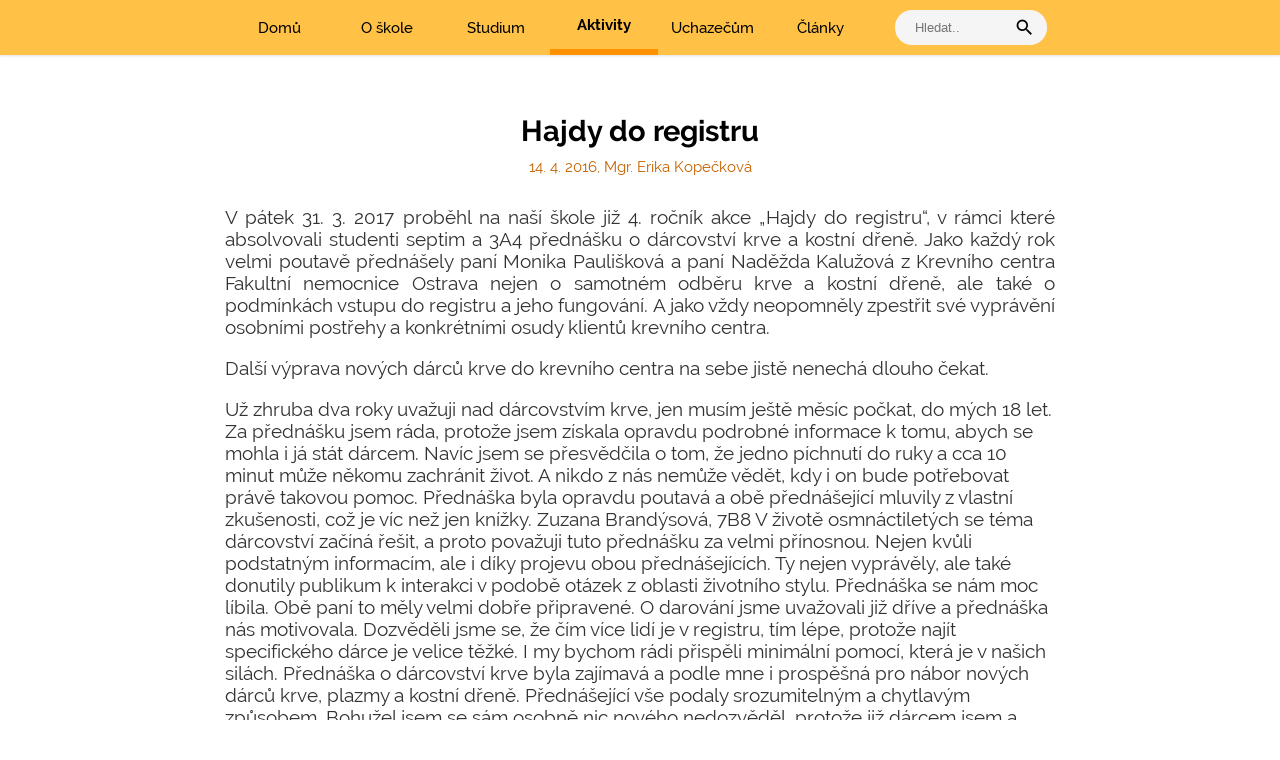

--- FILE ---
content_type: text/html; charset=UTF-8
request_url: https://www.ghrabuvka.cz/hajdy-do-registru-2303
body_size: 26775
content:
<!DOCTYPE html><html lang="cs" class=""><head><meta http-equiv="content-type" content="text/html; charset=utf-8"><meta name="theme-color" content="#ffffff"><meta http-equiv="X-UA-Compatible" content="IE=edge"><meta name="viewport" content="width=device-width, initial-scale=1.0, maximum-scale=5.0, user-scalable=1"><meta name="robots" content="index,follow"><meta name="keywords" content="Gymnázium,Ostrava,Hrabůvka,škola"><meta name="description" content="Gymnázium, Ostrava-Hrabůvka, oficiální web"><link rel="canonical" href="https://www.ghrabuvka.cz/hajdy-do-registru-2303" /><title>Hajdy do registru</title><link rel="stylesheet" href="/build/app.a4c4151f.css"><script src="/build/runtime.544028dc.js"></script><script src="/build/app.c36e0f73.js"></script><link rel="search" type="application/opensearchdescription+xml" title="Gymnázium, Ostrava-Hrabůvka" href="https://www.ghrabuvka.cz/opensearch.xml"><link rel="icon" type="image/png" href="/build/images/favicon.7d59836f.png"><link rel="apple-touch-icon" href="/build/images/favicon.7d59836f.png"><style></style><meta property="og:image" content="https://www.ghrabuvka.cz/images/ghrabuvka.jpg"><style type="text/css">

#article td { vertical-align: top; }
td.first { padding-left: 30px; padding-bottom: 10px; vertical-align: top; }

</style></head><body><div id="headerWrapper"><header><div class="header__navigation"><div class="header wrapper"><a class="header__burger"><div>Menu<i class="material-icons">menu</i></div></a><a href="/" class="header__item ">Domů</a><a href="#" data-id="1" class="header__item dropdown ">O škole</a><a href="#" data-id="2" class="header__item dropdown ">Studium</a><a href="#" data-id="3" class="header__item dropdown active">Aktivity</a><a href="#" data-id="5" class="header__item dropdown ">Uchazečům</a><a href="/all" data-id="7" class="header__item dropdown ">Články</a><div id="searchForm"><input type="text" placeholder="Hledat.." name="search" id="searchinput" aria-label="vyhledat"><i class="material-icons">search</i></div></div></div><div class="header__dropdown-menu"><div class="hide-area"></div><div class="mobile__dropdown"><div class="wrapper"><ul><li class="mobile__dropdown__first-item"><a href="/">Domů</a></li><li class="mobile__dropdown__first-item"><a class="ul__dropdown">O škole</a><div class="mobile__submenu"><a href="/kontakt" class="submenu__item">Kontakty a spojení</a><a href="/uvodni-slovo-reditelky-skoly" class="submenu__item">Úvodní slovo ředitelky školy</a><a href="/nazev-a-struktura" class="submenu__item">Název a struktura</a><a href="/seznam-zamestnancu" class="submenu__item">Seznam zaměstnanců</a><a href="/povinne-zverejnovane-informace" class="submenu__item">Povinně zveřejňované informace</a><a href="/poskytovani-informaci" class="submenu__item">Poskytování informací</a><a href="/prohlaseni-o-pristupnosti" class="submenu__item">Prohlášení o přístupnosti</a><a href="/podani-oznameni-dle-smernice-o-ochrane-oznamovatelu" class="submenu__item">Podání oznámení </a><a href="/vyrocni-zpravy" class="submenu__item">Výroční zprávy</a><div class="submenu__divider"></div><a href="/menu/vybaveni-skoly" class="submenu__item">Vybavení školy</a><a href="/pronajem" class="submenu__item">Pronájem tělocvičen</a><a href="/menu/fotografie" class="submenu__item">Fotografie</a><a href="/menu/informacni-technologie" class="submenu__item">Informační technologie</a><a href="/menu/skolska-rada" class="submenu__item">Školská rada</a><a href="/menu/studentska-rada" class="submenu__item">Studentská rada</a><a href="/menu/poradenske-pracoviste" class="submenu__item">Poradenské pracoviště</a><a href="/ochrana-osobnich-udaju-informace-o-zpracovani-osobnich-udaju" class="submenu__item">Ochrana osobních údajů</a><div class="submenu__divider"></div><a href="/menu/publicita" class="submenu__item">Publicita</a><a href="/menu/sponzori" class="submenu__item">Sponzoři</a><a href="/pro-gymnasium" class="submenu__item">Pro Gymnasium</a><a href="/menu/historie" class="submenu__item">Historie</a><a href="/menu/o-absolventech" class="submenu__item">Úspěchy studentů a absolventů</a></div></li><li class="mobile__dropdown__first-item"><a class="ul__dropdown">Studium</a><div class="mobile__submenu"><a href="/dulezite-terminy-skolniho-roku" class="submenu__item">Důležité termíny</a><a href="/menu/maturitni-zkousky" class="submenu__item">Maturitní zkoušky</a><a href="/karty-isic" class="submenu__item">Karty ISIC/ITIC</a><a href="/nabidka-volitelnych-predmetu-1" class="submenu__item">Volitelné předměty</a><a href="/na-prihlasky-na-vs" class="submenu__item">Informace ke studiu na VŠ</a><a href="/menu/zajmove-krouzky" class="submenu__item">Zájmové kroužky</a><div class="submenu__divider"></div><a href="/skolni-rad" class="submenu__item">Školní řád</a><a href="/ucebni-plany" class="submenu__item">Učební plány, švp</a><a href="/formulare" class="submenu__item">Formuláře</a><div class="submenu__divider"></div><a href="https://is.ghrabuvka.cz" class="submenu__item"><b>Informační systém Ghrabůvka</b></a><a href="/rozvrh" class="submenu__item">Rozvrh hodin</a><a href="/supl" class="submenu__item">Suplování</a><a href="https://bakalari.ghrabuvka.cz" class="submenu__item"><b>Bakaláři</b> - přehled klasifikace</a><a href="/plan" class="submenu__item">Plán akcí</a></div></li><li class="mobile__dropdown__first-item"><a class="ul__dropdown">Aktivity</a><div class="mobile__submenu"><h2>Aktivity</h2><a href="/menu/cestujeme" class="submenu__item">Cestujeme</a><a href="/menu/soutezime" class="submenu__item">Soutěžíme</a><a href="/menu/pomahame" class="submenu__item">Pomáháme</a><a href="/menu/umime" class="submenu__item">Umíme</a><a href="/menu/diskutujeme" class="submenu__item">Diskutujeme</a><a href="/menu/mluvime-cizimi-jazyky" class="submenu__item">Mluvíme cizími jazyky</a><a href="/menu/bavime-se" class="submenu__item">Bavíme se</a><a href="/menu/spolupracujeme" class="submenu__item">Spolupracujeme</a><div class="submenu__divider"></div><h2>Sport</h2><a href="/menu/sportovni-kurzy" class="submenu__item">Sportovní kurzy</a><a href="/menu/lyzarske-kurzy" class="submenu__item">Lyžařské kurzy</a><a href="/menu/tradicni-sportovni-akce" class="submenu__item">Tradiční sportovní akce</a><a href="/menu/skolni-volejbalova-liga" class="submenu__item">Školní volejbalová liga</a><a href="/menu/reprezentace-skoly" class="submenu__item">Reprezentace školy</a><a href="/skolni-rekordy" class="submenu__item">Školní rekordy</a><a href="/menu/dalsi-sportovni-aktivity" class="submenu__item">Další sportovní aktivity</a><a href="/menu/pravidla-sportu" class="submenu__item">Pravidla sportů</a><div class="submenu__divider"></div><h2>Projekty</h2><a href="/modernizace-zazemi-pro-vyuku-hudebni-vychovy" class="submenu__item">Modernizace zázemí pro výuku hudební výchovy</a><a href="/ipady-a-notebooky-ve-vyuce-na-gymnaziu-ostrava-hrabuvka" class="submenu__item">iPady a notebooky ve výuce na Gymnáziu Ostrava-Hrabůvka </a><a href="/menu/erasmus" class="submenu__item">Erasmus+ <img src='/images/gbr.svg' alt='Erasmus in English'></a><a href="/menu/na-kridlech-talentu" class="submenu__item">Na křídlech talentu</a><a href="/modernizace-jazykovych-uceben" class="submenu__item">Modernizace jazykových učeben</a><a href="/menu/modernizace-pocitacovych-uceben-a-vybaveni-jazykovych-uceben" class="submenu__item">Modernizace počítačových učeben a vybavení jazykových učeben</a><a href="/skola---zaklad-zdrave-psychiky" class="submenu__item">Škola - základ zdravé psychiky</a><a href="/menu/exercises-for-you" class="submenu__item">Math Exercises for You</a><a href="/menu/vyuziti-ict-ve-vyuce-na-gymnaziich" class="submenu__item">Využití ICT ve výuce na gymnáziích</a><a href="/matematika-s-radosti-1797" class="submenu__item">Matematika s radostí </a><a href="/podpora-jazykoveho-vzdelavani-ve-strednich-skolach" class="submenu__item">Podpora jazykového vzdělávání ve středních školách </a><a href="/menu/prirodovedne-laboratore" class="submenu__item">Přírodovědné laboratoře v gymnáziích</a><a href="/menu/dvpp" class="submenu__item">Dalším vzděláváním pedagogických pracovníků k jejich profesnímu rozvoji</a><a href="/menu/sablony" class="submenu__item">Šablony</a><a href="/menu/dvakrat-mer-jednou-res" class="submenu__item">Dvakrát měř a jednou řeš</a><a href="/menu/cesta-dejinami" class="submenu__item">Cesta dějinami a Cesta dějinami - období komunismu</a></div></li><li class="mobile__dropdown__first-item"><a class="ul__dropdown">Uchazečům</a><div class="mobile__submenu"><a href="/menu/prijimaci-rizeni" class="submenu__item">Přijímací řízení</a><a href="/kriteria-prijimaciho-rizeni-4lete" class="submenu__item">Kritéria pro 4leté studium</a><a href="/kriteria-prijimaciho-rizeni-8lete" class="submenu__item">Kritéria pro 8leté studium</a><div class="submenu__divider"></div><a href="/menu/den-otevrenych-dveri" class="submenu__item">Den otevřených dveří</a><a href="/pripravne-kurzy" class="submenu__item">Přípravné kurzy</a><a href="/menu/adaptacni-pobyty" class="submenu__item">Adaptační pobyty</a><a href="/menu/informace-pro-studenty-budoucich-prvnich-rocniku" class="submenu__item">Informace pro studenty budoucích prvních ročníků</a></div></li><li class="mobile__dropdown__first-item"><a class="ul__dropdown">Články</a><div class="mobile__submenu"><a href="/menu/cesky-jazyk" class="submenu__item">Český jazyk</a><a href="/menu/anglicky-jazyk" class="submenu__item">Anglický jazyk</a><a href="/menu/francouzsky-jazyk" class="submenu__item">Francouzský jazyk</a><a href="/menu/nemecky-jazyk" class="submenu__item">Německý jazyk</a><a href="/menu/spanelsky-jazyk" class="submenu__item">Španělský jazyk</a><a href="/menu/aplikovana-ekonomie" class="submenu__item">Aplikovaná ekonomie</a><a href="/menu/dejepis" class="submenu__item">Dějepis</a><a href="/menu/zaklady-spolecenskych-ved" class="submenu__item">Základy společenských věd</a><a href="/menu/hudebni-vychova" class="submenu__item">Hudební výchova</a><a href="/menu/vytvarna-vychova" class="submenu__item">Výtvarná výchova</a><div class="submenu__divider"></div><a href="/menu/matematika" class="submenu__item">Matematika</a><a href="/menu/fyzika" class="submenu__item">Fyzika</a><a href="/menu/chemie" class="submenu__item">Chemie</a><a href="/menu/biologie" class="submenu__item">Biologie</a><a href="/menu/zemepis" class="submenu__item">Zeměpis</a><a href="/menu/informatika-a-vyp-technika" class="submenu__item">Informatika a výp. technika</a><a href="/menu/telesna-vychova" class="submenu__item">Tělesná výchova</a></div></li></ul></div></div><div class="header__menu__item" data-parent="1"><div class="wrapper"><h1>O škole</h1><div class="submenu__column-box"><div class="submenu__column"><a href="/kontakt" class="submenu__item">Kontakty a spojení</a><a href="/uvodni-slovo-reditelky-skoly" class="submenu__item">Úvodní slovo ředitelky školy</a><a href="/nazev-a-struktura" class="submenu__item">Název a struktura</a><a href="/seznam-zamestnancu" class="submenu__item">Seznam zaměstnanců</a><a href="/povinne-zverejnovane-informace" class="submenu__item">Povinně zveřejňované informace</a><a href="/poskytovani-informaci" class="submenu__item">Poskytování informací</a><a href="/prohlaseni-o-pristupnosti" class="submenu__item">Prohlášení o přístupnosti</a><a href="/podani-oznameni-dle-smernice-o-ochrane-oznamovatelu" class="submenu__item">Podání oznámení </a><a href="/vyrocni-zpravy" class="submenu__item">Výroční zprávy</a></div><div class="submenu__column"><a href="/menu/vybaveni-skoly" class="submenu__item">Vybavení školy</a><a href="/pronajem" class="submenu__item">Pronájem tělocvičen</a><a href="/menu/fotografie" class="submenu__item">Fotografie</a><a href="/menu/informacni-technologie" class="submenu__item">Informační technologie</a><a href="/menu/skolska-rada" class="submenu__item">Školská rada</a><a href="/menu/studentska-rada" class="submenu__item">Studentská rada</a><a href="/menu/poradenske-pracoviste" class="submenu__item">Poradenské pracoviště</a><a href="/ochrana-osobnich-udaju-informace-o-zpracovani-osobnich-udaju" class="submenu__item">Ochrana osobních údajů</a></div><div class="submenu__column"><a href="/menu/publicita" class="submenu__item">Publicita</a><a href="/menu/sponzori" class="submenu__item">Sponzoři</a><a href="/pro-gymnasium" class="submenu__item">Pro Gymnasium</a><a href="/menu/historie" class="submenu__item">Historie</a><a href="/menu/o-absolventech" class="submenu__item">Úspěchy studentů a absolventů</a></div></div></div></div><div class="header__menu__item" data-parent="2"><div class="wrapper"><h1>Studium</h1><div class="submenu__column-box"><div class="submenu__column"><a href="/dulezite-terminy-skolniho-roku" class="submenu__item">Důležité termíny</a><a href="/menu/maturitni-zkousky" class="submenu__item">Maturitní zkoušky</a><a href="/karty-isic" class="submenu__item">Karty ISIC/ITIC</a><a href="/nabidka-volitelnych-predmetu-1" class="submenu__item">Volitelné předměty</a><a href="/na-prihlasky-na-vs" class="submenu__item">Informace ke studiu na VŠ</a><a href="/menu/zajmove-krouzky" class="submenu__item">Zájmové kroužky</a></div><div class="submenu__column"><a href="/skolni-rad" class="submenu__item">Školní řád</a><a href="/ucebni-plany" class="submenu__item">Učební plány, švp</a><a href="/formulare" class="submenu__item">Formuláře</a></div><div class="submenu__column"><a href="https://is.ghrabuvka.cz" class="submenu__item"><b>Informační systém Ghrabůvka</b></a><a href="/rozvrh" class="submenu__item">Rozvrh hodin</a><a href="/supl" class="submenu__item">Suplování</a><a href="https://bakalari.ghrabuvka.cz" class="submenu__item"><b>Bakaláři</b> - přehled klasifikace</a><a href="/plan" class="submenu__item">Plán akcí</a></div></div></div></div><div class="header__menu__item" data-parent="3"><div class="wrapper"><div class="submenu__column-box"><div class="submenu__column"><h2>Aktivity</h2><a href="/menu/cestujeme" class="submenu__item">Cestujeme</a><a href="/menu/soutezime" class="submenu__item">Soutěžíme</a><a href="/menu/pomahame" class="submenu__item">Pomáháme</a><a href="/menu/umime" class="submenu__item">Umíme</a><a href="/menu/diskutujeme" class="submenu__item">Diskutujeme</a><a href="/menu/mluvime-cizimi-jazyky" class="submenu__item">Mluvíme cizími jazyky</a><a href="/menu/bavime-se" class="submenu__item">Bavíme se</a><a href="/menu/spolupracujeme" class="submenu__item">Spolupracujeme</a></div><div class="submenu__column"><h2>Sport</h2><a href="/menu/sportovni-kurzy" class="submenu__item">Sportovní kurzy</a><a href="/menu/lyzarske-kurzy" class="submenu__item">Lyžařské kurzy</a><a href="/menu/tradicni-sportovni-akce" class="submenu__item">Tradiční sportovní akce</a><a href="/menu/skolni-volejbalova-liga" class="submenu__item">Školní volejbalová liga</a><a href="/menu/reprezentace-skoly" class="submenu__item">Reprezentace školy</a><a href="/skolni-rekordy" class="submenu__item">Školní rekordy</a><a href="/menu/dalsi-sportovni-aktivity" class="submenu__item">Další sportovní aktivity</a><a href="/menu/pravidla-sportu" class="submenu__item">Pravidla sportů</a></div><div class="submenu__column"><h2>Projekty</h2><a href="/modernizace-zazemi-pro-vyuku-hudebni-vychovy" class="submenu__item">Modernizace zázemí pro výuku hudební výchovy</a><a href="/ipady-a-notebooky-ve-vyuce-na-gymnaziu-ostrava-hrabuvka" class="submenu__item">iPady a notebooky ve výuce na Gymnáziu Ostrava-Hrabůvka </a><a href="/menu/erasmus" class="submenu__item">Erasmus+ <img src='/images/gbr.svg' alt='Erasmus in English'></a><a href="/menu/na-kridlech-talentu" class="submenu__item">Na křídlech talentu</a><a href="/modernizace-jazykovych-uceben" class="submenu__item">Modernizace jazykových učeben</a><a href="/menu/modernizace-pocitacovych-uceben-a-vybaveni-jazykovych-uceben" class="submenu__item">Modernizace počítačových učeben a vybavení jazykových učeben</a><a href="/skola---zaklad-zdrave-psychiky" class="submenu__item">Škola - základ zdravé psychiky</a><a href="/menu/exercises-for-you" class="submenu__item">Math Exercises for You</a><a href="/menu/vyuziti-ict-ve-vyuce-na-gymnaziich" class="submenu__item">Využití ICT ve výuce na gymnáziích</a><a href="/matematika-s-radosti-1797" class="submenu__item">Matematika s radostí </a><a href="/podpora-jazykoveho-vzdelavani-ve-strednich-skolach" class="submenu__item">Podpora jazykového vzdělávání ve středních školách </a><a href="/menu/prirodovedne-laboratore" class="submenu__item">Přírodovědné laboratoře v gymnáziích</a><a href="/menu/dvpp" class="submenu__item">Dalším vzděláváním pedagogických pracovníků k jejich profesnímu rozvoji</a><a href="/menu/sablony" class="submenu__item">Šablony</a><a href="/menu/dvakrat-mer-jednou-res" class="submenu__item">Dvakrát měř a jednou řeš</a><a href="/menu/cesta-dejinami" class="submenu__item">Cesta dějinami a Cesta dějinami - období komunismu</a></div></div></div></div><div class="header__menu__item" data-parent="5"><div class="wrapper"><h1>Uchazečům</h1><div class="submenu__column-box"><div class="submenu__column"><a href="/menu/prijimaci-rizeni" class="submenu__item">Přijímací řízení</a><a href="/kriteria-prijimaciho-rizeni-4lete" class="submenu__item">Kritéria pro 4leté studium</a><a href="/kriteria-prijimaciho-rizeni-8lete" class="submenu__item">Kritéria pro 8leté studium</a></div><div class="submenu__column"><a href="/menu/den-otevrenych-dveri" class="submenu__item">Den otevřených dveří</a><a href="/pripravne-kurzy" class="submenu__item">Přípravné kurzy</a><a href="/menu/adaptacni-pobyty" class="submenu__item">Adaptační pobyty</a><a href="/menu/informace-pro-studenty-budoucich-prvnich-rocniku" class="submenu__item">Informace pro studenty budoucích prvních ročníků</a></div></div></div></div><div class="header__menu__item" data-parent="7"><div class="wrapper"><h1>Články</h1><div class="submenu__column-box"><div class="submenu__column"><a href="/menu/cesky-jazyk" class="submenu__item">Český jazyk</a><a href="/menu/anglicky-jazyk" class="submenu__item">Anglický jazyk</a><a href="/menu/francouzsky-jazyk" class="submenu__item">Francouzský jazyk</a><a href="/menu/nemecky-jazyk" class="submenu__item">Německý jazyk</a><a href="/menu/spanelsky-jazyk" class="submenu__item">Španělský jazyk</a><a href="/menu/aplikovana-ekonomie" class="submenu__item">Aplikovaná ekonomie</a><a href="/menu/dejepis" class="submenu__item">Dějepis</a><a href="/menu/zaklady-spolecenskych-ved" class="submenu__item">Základy společenských věd</a><a href="/menu/hudebni-vychova" class="submenu__item">Hudební výchova</a><a href="/menu/vytvarna-vychova" class="submenu__item">Výtvarná výchova</a></div><div class="submenu__column"><a href="/menu/matematika" class="submenu__item">Matematika</a><a href="/menu/fyzika" class="submenu__item">Fyzika</a><a href="/menu/chemie" class="submenu__item">Chemie</a><a href="/menu/biologie" class="submenu__item">Biologie</a><a href="/menu/zemepis" class="submenu__item">Zeměpis</a><a href="/menu/informatika-a-vyp-technika" class="submenu__item">Informatika a výp. technika</a><a href="/menu/telesna-vychova" class="submenu__item">Tělesná výchova</a></div></div></div></div></div></header></div><div id="main">            <main class="wrapper" id="bodyWrapper">
            
<article id="article" data-id="2303">

        
                    <h1>Hajdy do registru</h1>
            <span class="article__author">14. 4. 2016, Mgr. Erika Kopečková
            
            </span>
            <span class="article__date">
                                                    


            </span>

            <div class="article__content"><p>V pátek 31. 3. 2017 proběhl na naší škole již 4. ročník akce „Hajdy do registru“, v rámci které absolvovali studenti septim a 3A4 přednášku o dárcovství krve a kostní dřeně. Jako každý rok velmi poutavě přednášely paní Monika Paulišková a paní Naděžda Kalužová z Krevního centra Fakultní nemocnice Ostrava nejen o samotném odběru krve a kostní dřeně, ale také o podmínkách vstupu do registru a jeho fungování. A jako vždy neopomněly zpestřit své vyprávění osobními postřehy a konkrétními osudy klientů krevního centra.</p>

<p>Další výprava nových dárců krve do krevního centra na sebe jistě nenechá dlouho čekat.</p>



Už zhruba dva roky uvažuji nad dárcovstvím krve, jen musím ještě měsíc počkat, do mých 18 let. Za přednášku jsem ráda, protože jsem získala opravdu podrobné informace k tomu, abych se mohla i já stát dárcem. Navíc jsem se přesvědčila o tom, že jedno píchnutí do ruky a cca 10 minut může někomu zachránit život. A nikdo z nás nemůže vědět, kdy i on bude potřebovat právě takovou pomoc. Přednáška byla opravdu poutavá a obě přednášející mluvily z vlastní zkušenosti, což je víc než jen knížky.                                                                                                                            Zuzana Brandýsová, 7B8
V životě osmnáctiletých se téma dárcovství začíná řešit, a proto považuji tuto přednášku za velmi přínosnou. Nejen kvůli podstatným informacím, ale i díky projevu obou přednášejících. Ty nejen vyprávěly, ale také donutily publikum k interakci v podobě otázek z oblasti životního stylu.
Přednáška se nám moc líbila. Obě paní to měly velmi dobře připravené. O darování jsme uvažovali již dříve a přednáška nás motivovala. Dozvěděli jsme se, že čím více lidí je v registru, tím lépe, protože najít specifického dárce je velice těžké. I my bychom rádi přispěli minimální pomocí, která je v našich silách.
Přednáška o dárcovství krve byla zajímavá a podle mne i prospěšná pro nábor nových dárců krve, plazmy a kostní dřeně. Přednášející vše podaly srozumitelným a chytlavým způsobem. Bohužel jsem se sám osobně nic nového nedozvěděl, protože již dárcem jsem a jsem zapsán i jako dárce kostní dřeně.
Přednáška se mi opravdu hodně líbila. Nejvíce se mi líbilo spojení poslání, s jakým k nám přednášející přišly, a příběhů, které ukazovaly. Jak my sami můžeme pomáhat, když se připojíme. Uvědomila jsem si, že opravdu mohu někomu zachránit život a že se při darování krve není vůbec čeho bát.
Přednáška byla velmi zajímavá a plná informací. Přišla mi trošku moc náborářská, ale příjemná. Dozvěděla jsem se velmi mnoho zajímavostí. Dojemné byly i konkrétní příběhy, ale ani to mne nezbavilo fobie z jehel.



</p>
</div>


    <!-- Root element of PhotoSwipe. Must have class pswp. -->
    <div class="pswp" tabindex="-1" role="dialog" aria-hidden="true">

        <!-- Background of PhotoSwipe.
             It's a separate element as animating opacity is faster than rgba(). -->
        <div class="pswp__bg"></div>

        <!-- Slides wrapper with overflow:hidden. -->
        <div class="pswp__scroll-wrap">

            <!-- Container that holds slides.
                PhotoSwipe keeps only 3 of them in the DOM to save memory.
                Don't modify these 3 pswp__item elements, data is added later on. -->
            <div class="pswp__container">
                <div class="pswp__item"></div>
                <div class="pswp__item"></div>
                <div class="pswp__item"></div>
            </div>

            <!-- Default (PhotoSwipeUI_Default) interface on top of sliding area. Can be changed. -->
            <div class="pswp__ui pswp__ui--hidden">

                <div class="pswp__top-bar">

                    <!--  Controls are self-explanatory. Order can be changed. -->

                    <div class="pswp__counter"></div>

                    <button class="pswp__button pswp__button--close" title="Close (Esc)"></button>

                    <button class="pswp__button pswp__button--share" title="Share"></button>

                    <button class="pswp__button pswp__button--fs" title="Toggle fullscreen"></button>

                    <button class="pswp__button pswp__button--zoom" title="Zoom in/out"></button>

                    <!-- Preloader demo https://codepen.io/dimsemenov/pen/yyBWoR -->
                    <!-- element will get class pswp__preloader--active when preloader is running -->
                    <div class="pswp__preloader">
                        <div class="pswp__preloader__icn">
                            <div class="pswp__preloader__cut">
                                <div class="pswp__preloader__donut"></div>
                            </div>
                        </div>
                    </div>
                </div>

                <div class="pswp__share-modal pswp__share-modal--hidden pswp__single-tap">
                    <div class="pswp__share-tooltip"></div>
                </div>

                <button class="pswp__button pswp__button--arrow--left" title="">
                </button>

                <button class="pswp__button pswp__button--arrow--right" title="">
                </button>

                <div class="pswp__caption">
                    <div class="pswp__caption__center"></div>
                </div>

            </div>

        </div>

    </div>


                                    

</article>


        </main>
    </div>

    <footer class="simple"><div class="wrapper"><a href="/">Zpět na hlavní stránku</a><span class="oou"> | <a href="https://www.ghrabuvka.cz/ochrana-osobnich-udaju-informace-o-zpracovani-osobnich-udaju">Ochrana osobních údajů</a></span><div class="prispevkova-org-footer_wrapper"><a href="https://www.msk.cz/"><div class="prispevkova-org-footer"><img src="/build/images/logo_po_40.953a7697.png" alt="logo, Příspěvková organizace Moravskoslezského kraje"><p>Gymnázium, Ostrava-Hrabůvka, příspěvková organizace, je<br>
                               příspěvkovou organizací zřizovanou Moravskoslezským krajem.
                            </p></div></a></div><div id="copy">
                    &copy; Michalové Kučera a Matuška, 2026<br></div></div></footer><div id="explorer-alert">Použijte prosím moderní prohlížeč (např. <a href="https://www.google.com/intl/cs_CZ/chrome/">Google Chrome</a>, <a href="https://www.mozilla.org/cs/firefox/new/">Mozilla Firefox</a> nebo Microsoft Edge).</div></body></html>